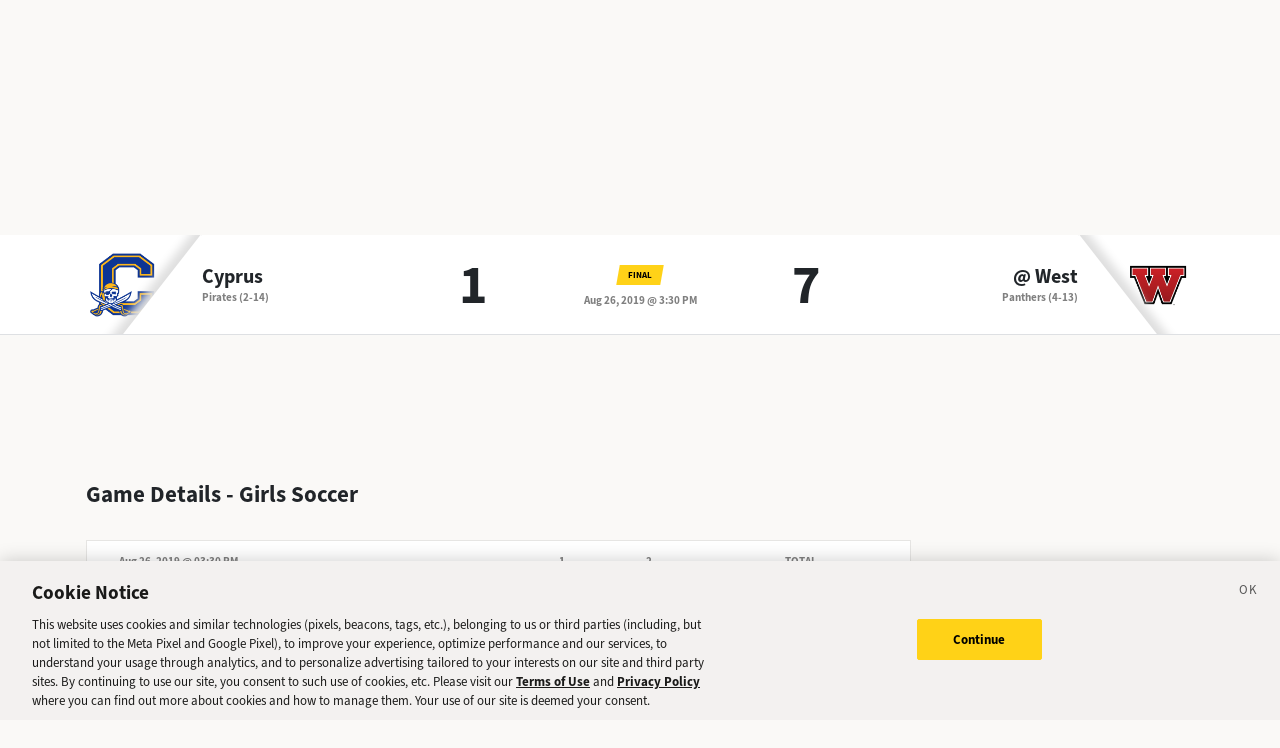

--- FILE ---
content_type: application/javascript; charset=UTF-8
request_url: https://sports.deseret.com/_next/static/chunks/1993-d571f2be18f42e9d.js
body_size: 2724
content:
(self.webpackChunk_N_E=self.webpackChunk_N_E||[]).push([[1993],{8791:e=>{e.exports={playerNumber:"PlayerColumns_playerNumber__U0c_8",playerName:"PlayerColumns_playerName__5m52f"}},16222:(e,t,o)=>{"use strict";o.d(t,{A:()=>u});var r=o(16927),s=o(67684),a=o(87864),n=o(4902),l=o(37876),c=o(14232),i=o(61410);function u(e){var t=e.appId,o=e.onesignalId,u=e.gameId,d=void 0===u?null:u,m=e.teamId,h=d?"game_"+d:"team_"+(void 0===m?null:m),p=(0,a._)((0,c.useState)(null),2),g=p[0],f=p[1],y=(0,a._)((0,c.useState)(!1),2),v=y[0],_=y[1];(0,c.useEffect)(function(){(0,r._)(function(){var e,r;return(0,n.YH)(this,function(s){switch(s.label){case 0:if(s.trys.push([0,3,,4]),"TEST_STRING"===o)return[2,{properties:{mockProperty:"mockValue"}}];return[4,fetch("https://api.onesignal.com/apps/".concat(t,"/users/by/").concat("onesignal_id","/").concat(o),{method:"GET",headers:{accept:"application/json"}})];case 1:if(!(e=s.sent()).ok)return console.error("getUserDetails Error",e.status),[2,null];return[4,e.json()];case 2:if(!(null==(r=s.sent())?void 0:r.properties))return console.error("getUserDetails Error",e),[2,null];return[2,r];case 3:return console.error("getUserDetails Error",s.sent().message),[2,null];case 4:return[2]}})})().then(function(e){f(e)})},[]),(0,c.useEffect)(function(){var e,t;_(!!(null==g||null==(t=g.properties)||null==(e=t.tags)?void 0:e[h]))},[g]);var b=function(e){var t=Infinity;Object.keys(e.tags).filter(function(e){return e.includes("game_")}).forEach(function(e){var o=+e.match(/[0-9]+/g)[0];o<t&&(t=o)});var o="game_".concat(t);e.tags[o]=""};return(0,l.jsx)("div",{id:"push-notification-button-wrapper",className:i.wrapper,children:g?(0,l.jsxs)("div",{className:"d-flex  ".concat(i.subscribeBox," col-lg-6 col-12 mb-2"),onClick:function(e){return(0,r._)(function(){var l,c,i,u,d,m,p,y,N,x,k;return(0,n.YH)(this,function(P){switch(P.label){case 0:var S;return _(!v),l=document.getElementById("notification-toggle"),e.target!==l&&(l.checked=!l.checked),c=l.checked,(null==(i=(0,s._)({},null==g?void 0:g.properties))?void 0:i.tags)||(i.tags={}),Object.keys(i.tags).length>=99&&b(i),i.tags[h]=c?"1":"",[4,(S=i,(0,r._)(function(){var e;return(0,n.YH)(this,function(r){switch(r.label){case 0:return r.trys.push([0,2,,3]),[4,fetch("https://api.onesignal.com/apps/".concat(t,"/users/by/").concat("onesignal_id","/").concat(o),{method:"PATCH",headers:{accept:"application/json","Content-Type":"application/json"},body:JSON.stringify({properties:S})})];case 1:return(e=r.sent()).ok||console.error("addTagToUser Error",e),[2,!0];case 2:return console.error("addTagToUser Error",r.sent().message),[2,!1];case 3:return[2]}})})())];case 1:P.sent(),u=!0,d=!1,m=void 0;try{for(p=Object.entries(i.tags)[Symbol.iterator]();!(u=(y=p.next()).done);u=!0)x=(N=(0,a._)(y.value,2))[0],!N[1].length>0&&delete i.tags[x]}catch(e){d=!0,m=e}finally{try{u||null==p.return||p.return()}finally{if(d)throw m}}return(k=(0,s._)({},g)).properties=i,f(k),[2]}})})()},children:[(0,l.jsx)("div",{className:"".concat(i.bellIcon),children:(0,l.jsx)("img",{src:"/images/svg/bell.svg",alt:"bell"})}),(0,l.jsx)("span",{className:"ms-2 me-2 ".concat(i.label),children:d?"Get notifications when stats are updated":"Alert me of game scores"}),(0,l.jsx)("div",{className:"form-check form-switch ".concat(i.toggle),children:(0,l.jsx)("input",{className:"form-check-input me-1 ".concat(i.toggleSwitch," ").concat(v?i.checked:i.unchecked),type:"checkbox",role:"switch",id:"notification-toggle",checked:v})})]}):null})}},61410:e=>{e.exports={subscribeBox:"PushNotificationButton_subscribeBox__MKNLT",label:"PushNotificationButton_label__P4qTi",toggle:"PushNotificationButton_toggle__tqi2I",toggleSwitch:"PushNotificationButton_toggleSwitch__ritGm",unchecked:"PushNotificationButton_unchecked__Ka00z",checked:"PushNotificationButton_checked__877x6",bellIcon:"PushNotificationButton_bellIcon__meerG"}},62831:(e,t,o)=>{"use strict";o.d(t,{A:()=>d});var r=o(37876),s=o(34906),a=o.n(s),n=o(34330),l=o.n(n),c=o(8791),i=o.n(c),u=o(56206);function d(){var e=arguments.length>0&&void 0!==arguments[0]?arguments[0]:function(){};return[{Header:"NO",accessor:function(e){var t=null==e?void 0:e.player,o=null;if(null==e||null==(l=e.roster)?void 0:l.rosterPlayers){var s=!0,a=!1,n=void 0;try{for(var l,c,i=e.roster.rosterPlayers[Symbol.iterator]();!(s=(c=i.next()).done);s=!0){var u=c.value;if(u.player._id===t._id){o=u.uniformNumber;break}}}catch(e){a=!0,n=e}finally{try{s||null==i.return||i.return()}finally{if(a)throw n}}}else(null==e?void 0:e.rosterPlayer)&&(o=e.rosterPlayer.uniformNumber);return(0,r.jsx)("span",{className:"parallelogram parallelogram-grey-outline",children:o||"-"})},getExtraHeaderProps:function(e){return{className:a()("text-center",l().sticky,i().playerNumber)}},getExtraCellProps:function(e){return{className:a()("text-center",l().sticky,i().playerNumber)}}},{Header:"PLAYER",getExtraHeaderProps:function(e){return{className:a()("text-start",l().sticky,i().playerName)}},getExtraCellProps:function(e){return{className:a()("text-start",l().sticky,i().playerName)}},sortType:function(e,t){var o=e.original.player,r=o.firstName,s=o.lastName,a="".concat(s," ").concat(r),n=t.original.player,l=n.firstName,c=n.lastName,i="".concat(c," ").concat(l);return a===i?0:a>i?1:-1},accessor:function(t){var o=t.player,s=t.roster.team.sport.slug;return(0,r.jsx)("div",{children:(0,r.jsx)(u.A,{player:o,sportSlug:s,abbrOnMobile:!0,underlinePlayer:!1,clickHandler:e})})}}]}},98370:(e,t,o)=>{"use strict";o.d(t,{SV:()=>a,ml:()=>n,p_:()=>s});var r=o(90474);function s(e){var t,o,r,s,a,n,l,c=new Date(e.date);return{"@context":"https://schema.org","@type":"SportsEvent",name:"".concat(null==(o=e.visitor.team.school)?void 0:o.name," vs ").concat(null==(r=e.home.team.school)?void 0:r.name),url:(t=c.toLocaleDateString("en-CA"),"https://sports.deseret.com/high-school/".concat(e.sport.slug,"/game/").concat(t,"/").concat(e.visitor.team.slug,"-vs-").concat(e.home.team.slug,"/").concat(e._id)),sport:e.sport.name,awayTeam:null==(s=e.visitor.team.school)?void 0:s.name,homeTeam:null==(a=e.home.team.school)?void 0:a.name,startDate:c.toISOString(),location:{"@type":"Place",address:{"@type":"PostalAddress",addressLocality:null==(n=e.home.team.school)?void 0:n.city,addressRegion:null==(l=e.home.team.school)?void 0:l.state}}}}function a(e,t){var o=(0,r.R9)(e);return{"@context":"https://schema.org","@type":"SportsTeam",name:null==o?void 0:o.name,sport:t.name,athlete:{"@type":"Person",name:(0,r.gY)(e),url:"https://sports.deseret.com/high-school/player/stats/".concat(e._id,"/").concat(e.slug)}}}function n(e,t,o){var r,s,a,n,l,c,i,u,d,m,h,p,g={"@context":"https://schema.org","@type":"SportsTeam",url:"https://sports.deseret.com/high-school/school/".concat(null==(h=e.school)?void 0:h.slug,"/").concat(e.sport.slug,"/scores-schedule/").concat(o),gender:e.sport.slug.includes("boys")||"baseball"===e.sport.slug||"football"===e.sport.slug?"https://schema.org/Male":e.sport.slug.includes("girls")||"softball"===e.sport.slug?"https://schema.org/Female":null,parentOrganization:{"@type":"HighSchool",url:"https://sports.deseret.com/high-school/school/".concat(null==(p=e.school)?void 0:p.slug)}};return(null==e||null==(r=e.school)?void 0:r.name)&&(g.name=null==(d=e.school)?void 0:d.name),(null==e||null==(s=e.sport)?void 0:s.sportName)&&(g.sport=e.sport.sportName),t&&t.name&&(g.coach={"@type":"person",name:t.name}),(e.school.meta.city||e.school.meta.zip||e.school.meta.address||e.school.state)&&(g.address={"@type":"PostalAddress",name:e.school.name,addressRegion:null==(m=e.school)?void 0:m.state,addressCountry:{"@type":"Country",name:"US"}}),(null==(n=e.school)||null==(a=n.meta)?void 0:a.city)&&(g.address.addressLocality=e.school.meta.city),(null==(c=e.school)||null==(l=c.meta)?void 0:l.zip)&&(g.address.postalCode=e.school.meta.zip),(null==(u=e.school)||null==(i=u.meta)?void 0:i.address)&&(g.address.streetAddress=e.school.meta.address),g}}}]);
//# sourceMappingURL=1993-d571f2be18f42e9d.js.map

--- FILE ---
content_type: image/svg+xml
request_url: https://sports.deseret.com/images/svg/action_sort_down.svg
body_size: 132
content:
<?xml version="1.0" encoding="UTF-8"?>
<svg width="8px" height="4px" viewBox="0 0 8 4" version="1.1" xmlns="http://www.w3.org/2000/svg" xmlns:xlink="http://www.w3.org/1999/xlink">
    <title>action_sort_down</title>
    <g id="Desktop" stroke="none" stroke-width="1" fill="none" fill-rule="evenodd">
        <g id="Game-Final-Football" transform="translate(-759.000000, -1306.000000)" fill="#1A1A19" fill-rule="nonzero">
            <g id="content" transform="translate(185.000000, 249.000000)">
                <g id="table" transform="translate(0.000000, 951.000000)">
                    <g id="stats" transform="translate(0.000000, 44.000000)">
                        <g id="sub" transform="translate(0.000000, 49.000000)">
                            <g id="Group-2" transform="translate(574.000000, 8.000000)">
                                <polygon id="action_sort_down" points="3.762 8.762 7.524 5 0 5"></polygon>
                            </g>
                        </g>
                    </g>
                </g>
            </g>
        </g>
    </g>
</svg>

--- FILE ---
content_type: application/javascript; charset=UTF-8
request_url: https://sports.deseret.com/_next/static/chunks/8849-db9506558f4f1dac.js
body_size: 4125
content:
(self.webpackChunk_N_E=self.webpackChunk_N_E||[]).push([[8849],{2438:(e,a,r)=>{"use strict";r.d(a,{A:()=>v});var l=r(45526),t=r(81110),s=r(40120),o=r(37876),n=r(40031),c=r.n(n),i=r(15039),d=r.n(i),m=r(20624),u=r.n(m),h=r(7766),g=r.n(h),_=r(69364),p=r.n(_),f=r(31777),b=r(14232);let v=function(e){var a,r=(0,t._)({},(0,s._)(e));r._id;var n=r.sport,i=r.home,m=r.visitor,h=r.periodScores,_=r.homeScore,v=r.visitorScore,S=r.date,x=r.tournament,y=r.status,j=(r.uhsaaClassAndRegion,r.streamOverrides),C=r.progressLabel,w=r.winner,N=r.previousMatchup,G=r.neutralSite,T=r.showLinks,H=r.gameStatsSoccer,L=r.gameStatsBaseball,P=r.gameStatsSoftball,W=(r.volleyballStats,r.alwaysShowPeriods),k=void 0!==W&&W,M=r.showNeutralSite,R=r.showBadges,D=(0,f.d4)(function(e){return e.isMobile}),B=(0,b.useRef)(null),A=function(){if(B&&B.current)if(B.current.scrollWidth>B.current.clientWidth){var e=!0,a=!1,r=void 0;try{for(var l,t=B.current.querySelectorAll(".".concat(c().teamLogoCell,", .").concat(c().gameMeta))[Symbol.iterator]();!(e=(l=t.next()).done);e=!0)l.value.classList.add(c().shadow)}catch(e){a=!0,r=e}finally{try{e||null==t.return||t.return()}finally{if(a)throw r}}}else{var s=!0,o=!1,n=void 0;try{for(var i,d=B.current.querySelectorAll(".".concat(c().teamLogoCell,", .").concat(c().gameMeta))[Symbol.iterator]();!(s=(i=d.next()).done);s=!0)i.value.classList.remove(c().shadow)}catch(e){o=!0,n=e}finally{try{s||null==d.return||d.return()}finally{if(o)throw n}}}};(0,b.useEffect)(function(){window&&window.addEventListener("resize",A),A(),B.current&&(B.current.scrollLeft=B.current.scrollWidth)});var O=new Date,F=new Date(S),Q=new Date(F.getTime()+144e5),E=O>=F&&O<=Q&&"Done"!==y,q=F<O,z=0===F.getHours()&&0===F.getMinutes(),U=u()(h.map(function(e){return e.period}))||n.regulationPeriods||0,Y=H&&!!H.length,Z=["baseball","softball"].includes(n.slug),J=["boys-soccer","girls-soccer"].includes(n.slug),I=D&&!k,K=function(e){var a=e.sport,r=e.date,l=e.visitor,t=e.home,s=e._id,o=new Date(r),n="".concat(o.getFullYear(),"-").concat((o.getMonth()+1).toString().padStart(2,"0"),"-").concat(o.getDate().toString().padStart(2,"0"));return{gameHref:"/high-school/[sport]/game/[date]/[visitorSlug]-vs-[homeSlug]/[gameId]",gameHrefAs:"/high-school/".concat(a.slug,"/game/").concat(n,"/").concat(l.team.slug,"-vs-").concat(t.team.slug,"/").concat(s)}},V=K(r),X=(V.gameHref,V.gameHrefAs),$=null;if(N){var ee=K(N);$=(ee.gameHref,ee.gameHrefAs)}var ea=function(e,a){switch(e.slug){case"football":case"boys-basketball":case"girls-basketball":return["Q1","Q2","Q3","Q4"][a-1];case"girls-soccer":case"boys-soccer":return["".concat(a),"".concat(a),"OT","OT2"][a-1];default:return"".concat(a)}},er=function(e,a,r){var l=function(r){var l=!!a.filter(function(e){return e.period===r&&e.points}).length;if(["volleyball","girls-volleyball","boys-volleyball"].includes(n.slug)&&!l)return"continue";var s="-",i=!0,m=!1,u=void 0;try{for(var h,g=a[Symbol.iterator]();!(i=(h=g.next()).done);i=!0){var _=h.value,p=_.period,f=_.roster,b=_.points;null!==b&&p===r&&f&&f._id===e&&(s=b)}}catch(e){m=!0,u=e}finally{try{i||null==g.return||g.return()}finally{if(m)throw u}}t.push((0,o.jsx)("td",{className:d()(c().teamPeriodScore),children:s},r))};if(I)return null;for(var t=[],s=Z||J?U:n.regulationPeriods,i=1;i<=s;i++)l(i);if(!J&&!Z&&r>n.regulationPeriods){var m=0,u=!0,h=!1,g=void 0;try{for(var _,p=a[Symbol.iterator]();!(u=(_=p.next()).done);u=!0){var f=_.value,b=f.period,v=f.roster,S=f.points;b>n.regulationPeriods&&v&&v._id===e&&(m+=S)}}catch(e){h=!0,g=e}finally{try{u||null==p.return||p.return()}finally{if(h)throw g}}t.push((0,o.jsx)("td",{className:d()(c().teamPeriodScore),children:m},"OT"))}if(Y){var x=H.find(function(a){return a.roster._id===e}).shootoutPoints;t.push((0,o.jsx)("td",{className:d()(c().teamPeriodScore,c().shootoutScore),children:x||"0"},r+1))}return t},el=function(e,a,r,l){switch(n.slug){case"boys-soccer":case"girls-soccer":return(0,o.jsxs)("td",{className:c().teamTotalScore,children:[e,a||""]});case"baseball":case"softball":var t="0",s="0";return"Done"!==l&&"In Progress"!==l&&(t="-",s="-"),I?(0,o.jsx)("td",{className:c().teamTotalScore,children:e}):(0,o.jsxs)(o.Fragment,{children:[(0,o.jsx)("td",{className:d()(c().teamTotalScore,c().teamTotalScoreBaseball),children:(0,o.jsx)("strong",{children:e})}),(0,o.jsx)("td",{className:d()(c().teamTotalScore,c().teamTotalScoreBaseball),children:g()(r,"hits")||t}),(0,o.jsx)("td",{className:d()(c().teamTotalScore,c().teamTotalScoreBaseball),children:g()(r,"errors")||s})]});default:return(0,o.jsx)("td",{className:c().teamTotalScore,children:e})}},et=function(e,a){var t=e._id,s=e.team,i=s.school,m=i.logoUrl,u=i.mascot,g=i.state,_=i.slug,p=i.name,f=i.active,b=s.type.abbreviation,v=e.gamesPlayed,S=arguments.length>2&&void 0!==arguments[2]&&arguments[2],x=arguments.length>3&&void 0!==arguments[3]?arguments[3]:null,y=null==m?void 0:m.replace("w=300","w=80");y=null==(y=null==(y=null==y?void 0:y.replace("h=300","h=80"))?void 0:y.replace("width=300","width=80"))?void 0:y.replace("height=300","height=80");var j=!1;w&&w._id===t&&(j=!0);var C=null,N=null;if(Y){var G=H.find(function(e){return e.roster._id===t}).shootoutPoints;C=G?(0,o.jsxs)("small",{children:["(",G,")"]}):null}return Z&&(N=(({baseball:L,softball:P})[n.slug]||[]).find(function(e){return e.roster._id===t})),(0,o.jsxs)("tr",{className:d()((0,l._)({},"".concat(c().winnerRow),j),c().teamRow),children:[(0,o.jsx)("td",{className:c().teamLogoCell,children:(0,o.jsxs)("div",{className:"d-flex flex-row",children:[(0,o.jsx)("div",{className:c().teamLogoWrapper,children:_&&f?(0,o.jsx)("a",{href:"/high-school/school/".concat(_,"/").concat(n.slug,"/scores-schedule"),children:(0,o.jsx)("img",{src:y,className:c().teamLogo})}):(0,o.jsx)("img",{src:y,className:c().teamLogo})}),(0,o.jsxs)("div",{className:"d-flex flex-column justify-content-center",children:[_&&f?(0,o.jsxs)("a",{href:"/high-school/school/".concat(_,"/").concat(n.slug,"/scores-schedule"),className:c().teamName,children:[S?x?"vs ":"@ ":null,p," ",b]}):(0,o.jsxs)("span",{children:[S?x?"vs ":"@ ":null,p," ",b]}),(0,o.jsxs)("div",{className:c().teamMascot,children:[u," ",v&&"UT"===g?"(".concat(v.wins,"-").concat(v.losses,")"):null]})]})]})}),er(t,h,U),el(a,C,N,r.status)]})},es=function(e){var a=function(e){var a=!!h.filter(function(a){return a.period===e&&a.points}).length;if(["volleyball","girls-volleyball","boys-volleyball"].includes(n.slug)&&!a)return"continue";r.push((0,o.jsx)("th",{className:d()(c().periodScoreHeader,k?"d-table-cell":"d-none","d-md-table-cell"),children:ea(n,e)},e))};if(I)return null;for(var r=[],l=Z||J?U:n.regulationPeriods,t=1;t<=l;t++)a(t);if(!J&&!Z&&e>n.regulationPeriods){var s=e-n.regulationPeriods;r.push((0,o.jsxs)("th",{className:d()(c().periodScoreHeader,k?"d-table-cell":"d-none","d-md-table-cell"),children:[s>1?s:null,"OT"]},"OT"))}return Y&&r.push((0,o.jsx)("th",{className:d()(c().periodScoreHeader,k?"d-table-cell":"d-none","d-md-table-cell"),children:"Shootout"},e+1)),r}(U),eo=2+(es||[]).length;Z?eo+=2:Y&&(eo+=1);var en=eo>15,ec=k&&D,ei="".concat(F.toLocaleString("en-US",{month:"short"})," ").concat(F.getDate(),", ").concat(F.getFullYear()," @ ").concat(F.toLocaleTimeString("en-US",{hour:"2-digit",minute:"2-digit",hour12:!0}));return E?ei=C:z&&(ei="TBD"),(0,o.jsxs)(o.Fragment,{children:[(0,o.jsx)("div",{className:d()({"table-responsive":ec},(0,l._)({},c().tableWrapper,ec)),ref:B,"data-cy":"GameCard",children:(0,o.jsxs)("table",{className:d()(c().gameCard,(0,l._)({},c().compact,en)),"data-cy":"gameCardTable",children:[(0,o.jsx)("thead",{children:(0,o.jsxs)("tr",{className:c().cardHeader,"data-cy":"cardHeader",children:[(0,o.jsx)("th",{className:d()(c().gameMeta),colSpan:I?2:1,children:(0,o.jsxs)("div",{className:"d-flex justify-content-between justify-content-md-start",children:[void 0===R||R?(0,o.jsx)("div",{className:"d-flex flex-row align-items-center justify-content-start me-2",children:(a=[],x&&a.push((0,o.jsx)("span",{className:"parallelogram parallelogram-blue",children:p()(x,{length:D?11:40})},1)),E?a.push((0,o.jsx)("span",{className:"parallelogram parallelogram-red",children:"Live"},2)):"Done"!==y&&F>O?a.push((0,o.jsx)("span",{className:"parallelogram parallelogram-grey",children:"Upcoming"},3)):"Done"===y&&a.push((0,o.jsx)("span",{className:"parallelogram parallelogram-yellow",children:"Final"},4)),a)}):(0,o.jsx)(o.Fragment,{}),(0,o.jsx)("div",{children:(0,o.jsx)("span",{className:c().gameDate,children:ei})})]})}),es,function(){if(I)return null;switch(n.slug){case"volleyball":case"girls-volleyball":case"boys-volleyball":return(0,o.jsx)("th",{className:d()(c().periodScoreHeader),children:"Games"});case"baseball":case"softball":return(0,o.jsxs)(o.Fragment,{children:[(0,o.jsx)("th",{className:d()(c().periodScoreHeader,c().periodScoreHeaderBaseball),children:"R"}),(0,o.jsx)("th",{className:d()(c().periodScoreHeader,c().periodScoreHeaderBaseball),children:"H"}),(0,o.jsx)("th",{className:d()(c().periodScoreHeader,c().periodScoreHeaderBaseball),children:"E"})]});default:return(0,o.jsx)("th",{className:d()(c().periodScoreHeader),children:"Total"})}}()]})}),(0,o.jsxs)("tbody",{children:[et(m,v),et(i,_,!0,G)]})]})}),void 0===T||T?(0,o.jsxs)("div",{className:d()(c().links,"d-flex flex-row w-100"),children:[j&&j.hasOwnProperty("stream")?(0,o.jsx)("a",{href:X,className:d()(c().cardLink,"flex-fill"),children:q?"Recap":"Watch"}):null,(0,o.jsx)("a",{href:X,className:d()(c().cardLink,"flex-fill"),"data-cy":"statsLink",children:"Stats"}),N?(0,o.jsx)("a",{href:$,className:d()(c().cardLink,"flex-fill"),"data-cy":"previousMatchupLink",children:"Previous Matchup"}):null]}):(0,o.jsx)(o.Fragment,{}),void 0!==M&&M?(0,o.jsxs)("div",{className:c().neutralSite,children:["Played @ ",G||g()(i,"team.school.name")]}):(0,o.jsx)(o.Fragment,{})]})}},40031:e=>{e.exports={tableWrapper:"GameCard_tableWrapper__RRmiy",gameMeta:"GameCard_gameMeta__9K994",teamLogoCell:"GameCard_teamLogoCell__P80ZR",shadow:"GameCard_shadow__khMZx",gameCard:"GameCard_gameCard__g6VaV",compact:"GameCard_compact__RzaKS",periodScoreHeaderBaseball:"GameCard_periodScoreHeaderBaseball__dcHM1",teamTotalScoreBaseball:"GameCard_teamTotalScoreBaseball__kZ5OI",winnerRow:"GameCard_winnerRow__xj8bO",gameCell:"GameCard_gameCell__NQ6yd",gameBadgeWrapper:"GameCard_gameBadgeWrapper__u2K0J",gameTime:"GameCard_gameTime__bN_mi",gameTableTeamWrapper:"GameCard_gameTableTeamWrapper___4cp_",teamLogo:"GameCard_teamLogo__oIf4o",gameTableHomeTeamWrapper:"GameCard_gameTableHomeTeamWrapper__ODJuJ",tableLinkWrapper:"GameCard_tableLinkWrapper__GzbFX",noSlugTeam:"GameCard_noSlugTeam__pQPyy",gameCardGroupHeader:"GameCard_gameCardGroupHeader__YSRWg",periodScoreHeader:"GameCard_periodScoreHeader__DEH7q",pipe:"GameCard_pipe__A_5Jy",cardHeader:"GameCard_cardHeader__CuDL2",gameTableRegion:"GameCard_gameTableRegion__uAAvG",gameDate:"GameCard_gameDate__Z87_z",teamRow:"GameCard_teamRow__H4M2t",teamLogoWrapper:"GameCard_teamLogoWrapper__Y3otm",teamName:"GameCard_teamName__AYfM2",teamMascot:"GameCard_teamMascot__8gJ6b",teamPeriodScore:"GameCard_teamPeriodScore__N9wlW",shootoutScore:"GameCard_shootoutScore__dy9Nw",teamTotalScore:"GameCard_teamTotalScore__vDCjq",status:"GameCard_status__SCjQ7",winner:"GameCard_winner__tQ7Gy",cardLink:"GameCard_cardLink__aZhch",links:"GameCard_links__bBoix",neutralSite:"GameCard_neutralSite__WUXpZ",finalScoreTableWrapper:"GameCard_finalScoreTableWrapper__gGMtL",finalScoreTable:"GameCard_finalScoreTable__48bR2",mobileTime:"GameCard_mobileTime__YdQTd",badgeText:"GameCard_badgeText__bau7n"}},99130:(e,a,r)=>{"use strict";r.d(a,{A:()=>o});var l,t=r(14232);function s(){return(s=Object.assign?Object.assign.bind():function(e){for(var a=1;a<arguments.length;a++){var r=arguments[a];for(var l in r)({}).hasOwnProperty.call(r,l)&&(e[l]=r[l])}return e}).apply(null,arguments)}let o=function(e){return t.createElement("svg",s({xmlns:"http://www.w3.org/2000/svg",width:14,height:15},e),l||(l=t.createElement("path",{fill:"gray",fillRule:"nonzero",d:"M6.656.929q1.824 0 3.376.912A6.3 6.3 0 0 1 12.4 4.209a6.55 6.55 0 0 1 .912 3.376 6.55 6.55 0 0 1-.912 3.376 6.3 6.3 0 0 1-2.368 2.368 6.55 6.55 0 0 1-3.376.912 6.55 6.55 0 0 1-3.376-.912 6.43 6.43 0 0 1-2.368-2.384A6.5 6.5 0 0 1 0 7.585q0-1.807.912-3.36A6.55 6.55 0 0 1 3.296 1.84a6.5 6.5 0 0 1 3.36-.912m1.9 3.828-1.9 1.9-1.9-1.9-.928.927 1.9 1.9-1.9 1.902.927.927 1.901-1.9 1.9 1.9.928-.927-1.9-1.901 1.9-1.9z"})))}}}]);
//# sourceMappingURL=8849-db9506558f4f1dac.js.map